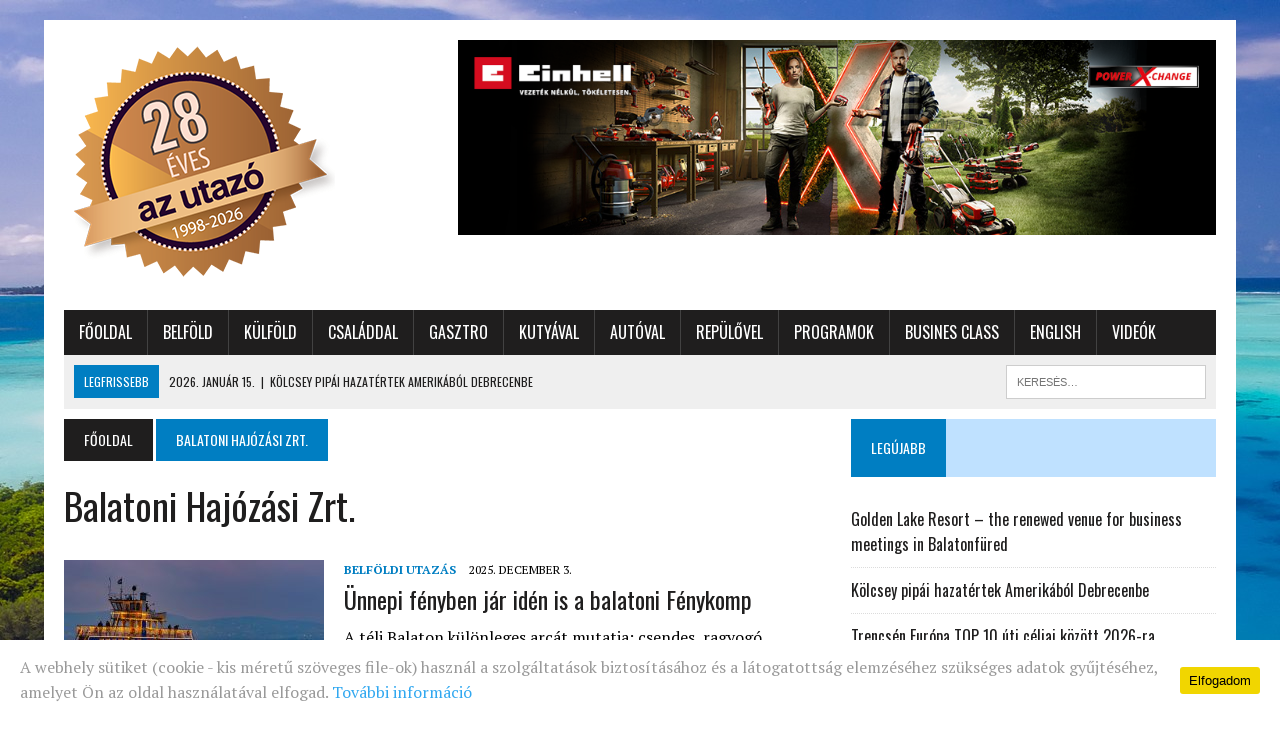

--- FILE ---
content_type: text/html; charset=UTF-8
request_url: https://azutazo.hu/tag/balatoni-hajozasi-zrt/
body_size: 13228
content:
<!DOCTYPE html>
<html class="no-js" lang="hu" prefix="og: http://ogp.me/ns# fb: http://ogp.me/ns/fb#" itemscope itemtype="http://schema.org/Article">
<head>
<meta charset="UTF-8">
<meta name="viewport" content="width=device-width, initial-scale=1.0">
<link rel="profile" href="http://gmpg.org/xfn/11" />
<link rel="pingback" href="https://azutazo.hu/xmlrpc.php" />
<title>Balatoni Hajózási Zrt. &#8211; Az Utazó Magazin</title>
<meta name='robots' content='max-image-preview:large' />
	<style>img:is([sizes="auto" i], [sizes^="auto," i]) { contain-intrinsic-size: 3000px 1500px }</style>
	<link rel='dns-prefetch' href='//fonts.googleapis.com' />
<link rel="alternate" type="application/rss+xml" title="Az Utazó Magazin &raquo; hírcsatorna" href="https://azutazo.hu/feed/" />
<link rel="alternate" type="application/rss+xml" title="Az Utazó Magazin &raquo; hozzászólás hírcsatorna" href="https://azutazo.hu/comments/feed/" />
<link rel="alternate" type="application/rss+xml" title="Az Utazó Magazin &raquo; Balatoni Hajózási Zrt. címke hírcsatorna" href="https://azutazo.hu/tag/balatoni-hajozasi-zrt/feed/" />
<script type="text/javascript">
/* <![CDATA[ */
window._wpemojiSettings = {"baseUrl":"https:\/\/s.w.org\/images\/core\/emoji\/15.0.3\/72x72\/","ext":".png","svgUrl":"https:\/\/s.w.org\/images\/core\/emoji\/15.0.3\/svg\/","svgExt":".svg","source":{"concatemoji":"https:\/\/azutazo.hu\/wp-includes\/js\/wp-emoji-release.min.js?ver=6.7.4"}};
/*! This file is auto-generated */
!function(i,n){var o,s,e;function c(e){try{var t={supportTests:e,timestamp:(new Date).valueOf()};sessionStorage.setItem(o,JSON.stringify(t))}catch(e){}}function p(e,t,n){e.clearRect(0,0,e.canvas.width,e.canvas.height),e.fillText(t,0,0);var t=new Uint32Array(e.getImageData(0,0,e.canvas.width,e.canvas.height).data),r=(e.clearRect(0,0,e.canvas.width,e.canvas.height),e.fillText(n,0,0),new Uint32Array(e.getImageData(0,0,e.canvas.width,e.canvas.height).data));return t.every(function(e,t){return e===r[t]})}function u(e,t,n){switch(t){case"flag":return n(e,"\ud83c\udff3\ufe0f\u200d\u26a7\ufe0f","\ud83c\udff3\ufe0f\u200b\u26a7\ufe0f")?!1:!n(e,"\ud83c\uddfa\ud83c\uddf3","\ud83c\uddfa\u200b\ud83c\uddf3")&&!n(e,"\ud83c\udff4\udb40\udc67\udb40\udc62\udb40\udc65\udb40\udc6e\udb40\udc67\udb40\udc7f","\ud83c\udff4\u200b\udb40\udc67\u200b\udb40\udc62\u200b\udb40\udc65\u200b\udb40\udc6e\u200b\udb40\udc67\u200b\udb40\udc7f");case"emoji":return!n(e,"\ud83d\udc26\u200d\u2b1b","\ud83d\udc26\u200b\u2b1b")}return!1}function f(e,t,n){var r="undefined"!=typeof WorkerGlobalScope&&self instanceof WorkerGlobalScope?new OffscreenCanvas(300,150):i.createElement("canvas"),a=r.getContext("2d",{willReadFrequently:!0}),o=(a.textBaseline="top",a.font="600 32px Arial",{});return e.forEach(function(e){o[e]=t(a,e,n)}),o}function t(e){var t=i.createElement("script");t.src=e,t.defer=!0,i.head.appendChild(t)}"undefined"!=typeof Promise&&(o="wpEmojiSettingsSupports",s=["flag","emoji"],n.supports={everything:!0,everythingExceptFlag:!0},e=new Promise(function(e){i.addEventListener("DOMContentLoaded",e,{once:!0})}),new Promise(function(t){var n=function(){try{var e=JSON.parse(sessionStorage.getItem(o));if("object"==typeof e&&"number"==typeof e.timestamp&&(new Date).valueOf()<e.timestamp+604800&&"object"==typeof e.supportTests)return e.supportTests}catch(e){}return null}();if(!n){if("undefined"!=typeof Worker&&"undefined"!=typeof OffscreenCanvas&&"undefined"!=typeof URL&&URL.createObjectURL&&"undefined"!=typeof Blob)try{var e="postMessage("+f.toString()+"("+[JSON.stringify(s),u.toString(),p.toString()].join(",")+"));",r=new Blob([e],{type:"text/javascript"}),a=new Worker(URL.createObjectURL(r),{name:"wpTestEmojiSupports"});return void(a.onmessage=function(e){c(n=e.data),a.terminate(),t(n)})}catch(e){}c(n=f(s,u,p))}t(n)}).then(function(e){for(var t in e)n.supports[t]=e[t],n.supports.everything=n.supports.everything&&n.supports[t],"flag"!==t&&(n.supports.everythingExceptFlag=n.supports.everythingExceptFlag&&n.supports[t]);n.supports.everythingExceptFlag=n.supports.everythingExceptFlag&&!n.supports.flag,n.DOMReady=!1,n.readyCallback=function(){n.DOMReady=!0}}).then(function(){return e}).then(function(){var e;n.supports.everything||(n.readyCallback(),(e=n.source||{}).concatemoji?t(e.concatemoji):e.wpemoji&&e.twemoji&&(t(e.twemoji),t(e.wpemoji)))}))}((window,document),window._wpemojiSettings);
/* ]]> */
</script>
<link rel='stylesheet' id='wp-block-library-group-css' href='https://azutazo.hu/wp-content/plugins/bwp-minify/min/?f=wp-includes/css/dist/block-library/style.min.css,wp-content/plugins/uk-cookie-consent/assets/css/style.css,wp-content/plugins/wonderplugin-slider/engine/wonderpluginsliderengine.css,wp-content/themes/mh_newsdesk/style.css,wp-content/themes/mh_newsdesk/includes/font-awesome.min.css&#038;ver=1760091020' type='text/css' media='all' />
<link rel='stylesheet' id='mh-google-fonts-css' href='https://fonts.googleapis.com/css?family=PT+Serif:300,400,400italic,600,700%7cOswald:300,400,400italic,600,700&#038;subset=latin,latin-ext' type='text/css' media='all' />
<script type="text/javascript" src="https://azutazo.hu/wp-includes/js/jquery/jquery.min.js?ver=3.7.1" id="jquery-core-js"></script>
<script type="text/javascript" src="https://azutazo.hu/wp-includes/js/jquery/jquery-migrate.min.js?ver=3.4.1" id="jquery-migrate-js"></script>
<script type='text/javascript' src='https://azutazo.hu/wp-content/plugins/bwp-minify/min/?f=wp-content/plugins/wonderplugin-slider/engine/wonderpluginsliderskins.js,wp-content/plugins/wonderplugin-slider/engine/wonderpluginslider.js,wp-content/themes/mh_newsdesk/js/scripts.js&#038;ver=1760091020'></script>
<link rel="https://api.w.org/" href="https://azutazo.hu/wp-json/" /><link rel="alternate" title="JSON" type="application/json" href="https://azutazo.hu/wp-json/wp/v2/tags/4983" /><link rel="EditURI" type="application/rsd+xml" title="RSD" href="https://azutazo.hu/xmlrpc.php?rsd" />
<meta name="generator" content="WordPress 6.7.4" />
<style id="ctcc-css" type="text/css" media="screen">
				#catapult-cookie-bar {
					box-sizing: border-box;
					max-height: 0;
					opacity: 0;
					z-index: 99999;
					overflow: hidden;
					color: #999;
					position: fixed;
					left: 0;
					bottom: 0;
					width: 100%;
					background-color: #ffffff;
				}
				#catapult-cookie-bar a {
					color: #31a8f0;
				}
				#catapult-cookie-bar .x_close span {
					background-color: #000000;
				}
				button#catapultCookie {
					background:#f1d600;
					color: #000000;
					border: 0; padding: 6px 9px; border-radius: 3px;
				}
				#catapult-cookie-bar h3 {
					color: #999;
				}
				.has-cookie-bar #catapult-cookie-bar {
					opacity: 1;
					max-height: 999px;
					min-height: 30px;
				}</style>	<style type="text/css">
    	    		.social-nav a:hover, .logo-title, .entry-content a, a:hover, .entry-meta .entry-meta-author, .entry-meta a, .comment-info, blockquote, .pagination a:hover .pagelink { color: #007ec2; }
			.main-nav li:hover, .slicknav_menu, .ticker-title, .breadcrumb a, .breadcrumb .bc-text, .button span, .widget-title span, input[type=submit], table th, .comment-section-title .comment-count, #cancel-comment-reply-link:hover, .pagination .current, .pagination .pagelink { background: #007ec2; }
			blockquote, input[type=text]:hover, input[type=email]:hover, input[type=tel]:hover, input[type=url]:hover, textarea:hover { border-color: #007ec2; }
    	    				.widget-title, .pagination a.page-numbers:hover, .dots:hover, .pagination a:hover .pagelink, .comment-section-title { background: #bfe1ff; }
			.commentlist .depth-1, .commentlist .bypostauthor .avatar { border-color: #bfe1ff; }
    	    	    	    	    		</style>
    <!--[if lt IE 9]>
<script src="https://azutazo.hu/wp-content/themes/mh_newsdesk/js/css3-mediaqueries.js"></script>
<![endif]-->
<style type="text/css" id="custom-background-css">
body.custom-background { background-color: #ffffff; background-image: url("https://azutazo.hu/wp-content/uploads/2019/03/maldives-beach.jpg"); background-position: center top; background-size: auto; background-repeat: no-repeat; background-attachment: fixed; }
</style>
	<link rel="icon" href="https://azutazo.hu/wp-content/uploads/2016/03/cropped-azutazo_favicon-32x32.png" sizes="32x32" />
<link rel="icon" href="https://azutazo.hu/wp-content/uploads/2016/03/cropped-azutazo_favicon-192x192.png" sizes="192x192" />
<link rel="apple-touch-icon" href="https://azutazo.hu/wp-content/uploads/2016/03/cropped-azutazo_favicon-180x180.png" />
<meta name="msapplication-TileImage" content="https://azutazo.hu/wp-content/uploads/2016/03/cropped-azutazo_favicon-270x270.png" />

<!-- START - Open Graph for Facebook, Google+ and Twitter Card Tags 2.2.4.2 -->
 <!-- Facebook Open Graph -->
  <meta property="og:locale" content="hu_HU"/>
  <meta property="og:site_name" content="Az Utazó Magazin"/>
  <meta property="og:title" content="Balatoni Hajózási Zrt."/>
  <meta property="og:url" content="https://azutazo.hu/tag/balatoni-hajozasi-zrt/"/>
  <meta property="og:type" content="article"/>
  <meta property="og:description" content="Magyarország vezető utazás magazinja"/>
 <!-- Google+ / Schema.org -->
  <meta itemprop="name" content="Balatoni Hajózási Zrt."/>
  <meta itemprop="headline" content="Balatoni Hajózási Zrt."/>
  <meta itemprop="description" content="Magyarország vezető utazás magazinja"/>
 <!-- Twitter Cards -->
  <meta name="twitter:title" content="Balatoni Hajózási Zrt."/>
  <meta name="twitter:url" content="https://azutazo.hu/tag/balatoni-hajozasi-zrt/"/>
  <meta name="twitter:description" content="Magyarország vezető utazás magazinja"/>
  <meta name="twitter:card" content="summary_large_image"/>
 <!-- SEO -->
 <!-- Misc. tags -->
 <!-- is_tag -->
<!-- END - Open Graph for Facebook, Google+ and Twitter Card Tags 2.2.4.2 -->
	

<script>
(function(i,s,o,g,r,a,m){i['GoogleAnalyticsObject']=r;i[r]=i[r]||function(){
	(i[r].q=i[r].q||[]).push(arguments)},i[r].l=1*new Date();a=s.createElement(o),
	m=s.getElementsByTagName(o)[0];a.async=1;a.src=g;m.parentNode.insertBefore(a,m)
})(window,document,'script','https://www.google-analytics.com/analytics.js','ga');
  ga('create', 'UA-8524017-10', 'auto');
  ga('send', 'pageview');
</script>	

	
<script type="text/javascript">
var g_today = new Date(); var g_dd = g_today.getDate(); var g_mm = g_today.getMonth()+1; var g_yyyy = g_today.getFullYear();
if(g_dd<10) { g_dd = '0'+g_dd; } if(g_mm<10) { g_mm = '0'+g_mm; } g_today = g_yyyy + g_mm + g_dd;
document.write('<scr'+'ipt src="https://adsinteractive-794b.kxcdn.com/azutazo.hu.js?v='+g_today+'" type="text/javascript"></scr'+'ipt>');
</script>


</head>
<body class="archive tag tag-balatoni-hajozasi-zrt tag-4983 custom-background mh-right-sb">
<div class="kapu-banner-wrapper">
  <a class="kapu-banner kapu-middle" href="#top"></a>
  <a class="kapu-banner kapu-left" href="#left"></a>
  <a class="kapu-banner kapu-right" href="#right"></a>
	

</div>
<div id="mh-wrapper">
<header class="mh-header">
	<div class="header-wrap clearfix">
				<div class="mh-col mh-1-3 header-logo">
			<a href="https://azutazo.hu/" title="Az Utazó Magazin" rel="home">
<div class="logo-wrap" role="banner">
<img src="https://azutazo.hu/wp-content/uploads/2026/01/cropped-cropped-28eves_1.png" height="250" width="271" alt="Az Utazó Magazin" />
</div>
</a>
		</div>
		<aside id="block-20" class="mh-col mh-2-3 widget_block widget_media_image"><div class="header-ad"><div class="wp-block-image">
<figure class="aligncenter size-full"><a href="https://www.einhell.hu/" target="_blank" rel=" noreferrer noopener"><img fetchpriority="high" decoding="async" width="970" height="250" src="https://azutazo.hu/wp-content/uploads/2025/04/banner_970_250-3.png" alt="" class="wp-image-44983" srcset="https://azutazo.hu/wp-content/uploads/2025/04/banner_970_250-3.png 970w, https://azutazo.hu/wp-content/uploads/2025/04/banner_970_250-3-300x77.png 300w, https://azutazo.hu/wp-content/uploads/2025/04/banner_970_250-3-800x206.png 800w" sizes="(max-width: 970px) 100vw, 970px" /></a></figure></div></div></aside>	</div>
	<div class="header-menu clearfix">
		<nav class="main-nav clearfix">
			<div class="menu-fomenu-container"><ul id="menu-fomenu" class="menu"><li id="menu-item-11" class="menu-item menu-item-type-post_type menu-item-object-page menu-item-home menu-item-11"><a href="https://azutazo.hu/">Főoldal</a></li>
<li id="menu-item-2576" class="menu-item menu-item-type-taxonomy menu-item-object-category menu-item-2576"><a href="https://azutazo.hu/category/itthon/">Belföld</a></li>
<li id="menu-item-2577" class="menu-item menu-item-type-taxonomy menu-item-object-category menu-item-2577"><a href="https://azutazo.hu/category/nagyvilag/">Külföld</a></li>
<li id="menu-item-2578" class="menu-item menu-item-type-taxonomy menu-item-object-category menu-item-2578"><a href="https://azutazo.hu/category/csaladdal/">Családdal</a></li>
<li id="menu-item-2579" class="menu-item menu-item-type-taxonomy menu-item-object-category menu-item-2579"><a href="https://azutazo.hu/category/gasztro/">Gasztro</a></li>
<li id="menu-item-2711" class="menu-item menu-item-type-custom menu-item-object-custom menu-item-2711"><a href="/category/kutyaval/">Kutyával</a></li>
<li id="menu-item-6282" class="menu-item menu-item-type-taxonomy menu-item-object-category menu-item-6282"><a href="https://azutazo.hu/category/uton/">Autóval</a></li>
<li id="menu-item-6281" class="menu-item menu-item-type-taxonomy menu-item-object-category menu-item-6281"><a href="https://azutazo.hu/category/levegoben/">Repülővel</a></li>
<li id="menu-item-2712" class="menu-item menu-item-type-custom menu-item-object-custom menu-item-2712"><a href="/category/programajanlo">Programok</a></li>
<li id="menu-item-39527" class="menu-item menu-item-type-taxonomy menu-item-object-category menu-item-39527"><a href="https://azutazo.hu/category/busines-class/">Busines Class</a></li>
<li id="menu-item-39528" class="menu-item menu-item-type-taxonomy menu-item-object-category menu-item-39528"><a href="https://azutazo.hu/category/english/">English</a></li>
<li id="menu-item-2581" class="menu-item menu-item-type-taxonomy menu-item-object-category menu-item-2581"><a href="https://azutazo.hu/category/videok/">Videók</a></li>
</ul></div>		</nav>
		<div class="header-sub clearfix">
							<div id="ticker" class="news-ticker mh-col mh-2-3 clearfix">
			<span class="ticker-title">
			Legfrissebb		</span>
		<ul class="ticker-content">			<li class="ticker-item">
				<a class="ticker-item-link" href="https://azutazo.hu/golden-lake-resort-the-renewed-venue-for-business-meetings-in-balatonfured/" title="Golden Lake Resort &#8211; the renewed venue for business meetings in Balatonfüred">
					<span class="ticker-item-date">2026. január 15.</span>
					<span class="ticker-item-separator">|</span>
					<span class="ticker-item-title">Golden Lake Resort &#8211; the renewed venue for business meetings in Balatonfüred</span>
				</a>
			</li>			<li class="ticker-item">
				<a class="ticker-item-link" href="https://azutazo.hu/kolcsey-pipai-hazatertek-amerikabol-debrecenbe/" title="Kölcsey pipái hazatértek Amerikából Debrecenbe">
					<span class="ticker-item-date">2026. január 15.</span>
					<span class="ticker-item-separator">|</span>
					<span class="ticker-item-title">Kölcsey pipái hazatértek Amerikából Debrecenbe</span>
				</a>
			</li>			<li class="ticker-item">
				<a class="ticker-item-link" href="https://azutazo.hu/trencsen-europa-top-10-uti-celai-kozott-2026-ra/" title="Trencsén Európa TOP 10 úti céljai között 2026-ra">
					<span class="ticker-item-date">2026. január 15.</span>
					<span class="ticker-item-separator">|</span>
					<span class="ticker-item-title">Trencsén Európa TOP 10 úti céljai között 2026-ra</span>
				</a>
			</li>			<li class="ticker-item">
				<a class="ticker-item-link" href="https://azutazo.hu/golden-lake-resort-az-uzleti-talalkozasok-megujult-szintere-balatonfureden/" title="Golden Lake Resort &#8211; az üzleti találkozások megújult színtere Balatonfüreden">
					<span class="ticker-item-date">2026. január 15.</span>
					<span class="ticker-item-separator">|</span>
					<span class="ticker-item-title">Golden Lake Resort &#8211; az üzleti találkozások megújult színtere Balatonfüreden</span>
				</a>
			</li>			<li class="ticker-item">
				<a class="ticker-item-link" href="https://azutazo.hu/jegpalyak-ejszakaja-kolbasztoltes-vasarely-kiallitassal-hetvegi-programajanlo/" title="Jégpályák Éjszakája, kolbásztöltés Vasarely kiállítással &#8211; hétvégi programajánló.">
					<span class="ticker-item-date">2026. január 14.</span>
					<span class="ticker-item-separator">|</span>
					<span class="ticker-item-title">Jégpályák Éjszakája, kolbásztöltés Vasarely kiállítással &#8211; hétvégi programajánló.</span>
				</a>
			</li>	</ul>
</div>						<aside class="mh-col mh-1-3 header-search">
				<form role="search" method="get" class="search-form" action="https://azutazo.hu/">
				<label>
					<span class="screen-reader-text">Keresés:</span>
					<input type="search" class="search-field" placeholder="Keresés&hellip;" value="" name="s" />
				</label>
				<input type="submit" class="search-submit" value="Keresés" />
			</form>			</aside>
		</div>
	</div>
<!-- Facebook Pixel Code -->
<script>
!function(f,b,e,v,n,t,s){if(f.fbq)return;n=f.fbq=function(){n.callMethod?
n.callMethod.apply(n,arguments):n.queue.push(arguments)};if(!f._fbq)f._fbq=n;
n.push=n;n.loaded=!0;n.version='2.0';n.queue=[];t=b.createElement(e);t.async=!0;
t.src=v;s=b.getElementsByTagName(e)[0];s.parentNode.insertBefore(t,s)}(window,
document,'script','https://connect.facebook.net/en_US/fbevents.js');
fbq('init', '1500081026701254'); // Insert your pixel ID here.
fbq('track', 'PageView');
</script>
<noscript><img height="1" width="1" style="display:none"
src="https://www.facebook.com/tr?id=1500081026701254&ev=PageView&noscript=1"
/></noscript>
<!-- DO NOT MODIFY -->
<!-- End Facebook Pixel Code -->
	
	
</header>

<!--
<div class="banner-center">	
<div id="Azutazo_nyito_leaderboard_top_2"><script type="text/javascript">activateBanner('Azutazo_nyito_leaderboard_top_2');</script></div>
</div>
-->
	
	
<div class="banner-center">
	<div id="azutazo.hu_leaderboard_superleaderboard_billboard"></div>
</div>

<div class="banner-center-mobile">
	<div id="azutazo.hu_mobil"></div>
</div><div class="mh-section mh-group">
	<div id="main-content" class="mh-loop"><nav class="breadcrumb"><span itemscope itemtype="http://data-vocabulary.org/Breadcrumb"><a href="https://azutazo.hu" itemprop="url" class="bc-home"><span itemprop="title">Főoldal</span></a></span> <span class="bc-text">Balatoni Hajózási Zrt.</span></nav>
<h1 class="page-title">Balatoni Hajózási Zrt.</h1>
<article class="content-list clearfix post-48649 post type-post status-publish format-standard has-post-thumbnail hentry category-itthon tag-bahart tag-balatonfured tag-balatoni-hajozasi-zrt tag-fyenykomp tag-gyerekhajo tag-siofok tag-szantod-rev tag-tihany-rev">
	<div class="content-thumb content-list-thumb">
		<a href="https://azutazo.hu/unnepi-fenyben-jar-iden-is-a-balatoni-fenykomp/" title="Ünnepi fényben jár idén is a balatoni Fénykomp"><img width="260" height="146" src="https://azutazo.hu/wp-content/uploads/2025/12/Promocios_slider_fenykomp-260x146.jpg" class="attachment-content-list size-content-list wp-post-image" alt="" decoding="async" srcset="https://azutazo.hu/wp-content/uploads/2025/12/Promocios_slider_fenykomp-260x146.jpg 260w, https://azutazo.hu/wp-content/uploads/2025/12/Promocios_slider_fenykomp-150x85.jpg 150w, https://azutazo.hu/wp-content/uploads/2025/12/Promocios_slider_fenykomp-777x437.jpg 777w, https://azutazo.hu/wp-content/uploads/2025/12/Promocios_slider_fenykomp-180x101.jpg 180w, https://azutazo.hu/wp-content/uploads/2025/12/Promocios_slider_fenykomp-373x210.jpg 373w, https://azutazo.hu/wp-content/uploads/2025/12/Promocios_slider_fenykomp-120x67.jpg 120w" sizes="(max-width: 260px) 100vw, 260px" />		</a>
	</div>
	<header class="content-list-header">
		<p class="entry-meta">
<span class="entry-meta-cats"><a href="https://azutazo.hu/category/itthon/" rel="category tag">Belföldi utazás</a></span>
<span class="entry-meta-date updated">2025. december 3.</span>
</p>
		<h3 class="entry-title content-list-title">
			<a href="https://azutazo.hu/unnepi-fenyben-jar-iden-is-a-balatoni-fenykomp/" title="Ünnepi fényben jár idén is a balatoni Fénykomp" rel="bookmark">
				Ünnepi fényben jár idén is a balatoni Fénykomp			</a>
		</h3>
	</header>
	<div class="content-list-excerpt">
		<p>A téli Balaton különleges arcát mutatja: csendes, ragyogó, egyszerre nyugodt és varázslatos. Ezt az élményt pedig semmi sem adja vissza jobban, mint a vízről szemlélni&#8230;</p>
	</div>
</article>
<hr class="mh-separator content-list-separator"><article class="content-list clearfix post-41487 post type-post status-publish format-standard has-post-thumbnail hentry category-itthon category-hirek tag-bahart tag-balaton-hajozas tag-balaton-komp tag-balatoni-hajozasi-zrt tag-fonyod-badacsony">
	<div class="content-thumb content-list-thumb">
		<a href="https://azutazo.hu/kedvezmenyekkel-indult-a-foszezon-a-balatoni-hajozasban/" title="Kedvezményekkel indult a főszezon a balatoni hajózásban"><img width="260" height="146" src="https://azutazo.hu/wp-content/uploads/2024/07/bahart-1-260x146.png" class="attachment-content-list size-content-list wp-post-image" alt="" decoding="async" loading="lazy" srcset="https://azutazo.hu/wp-content/uploads/2024/07/bahart-1-260x146.png 260w, https://azutazo.hu/wp-content/uploads/2024/07/bahart-1-150x85.png 150w, https://azutazo.hu/wp-content/uploads/2024/07/bahart-1-300x167.png 300w, https://azutazo.hu/wp-content/uploads/2024/07/bahart-1-800x446.png 800w, https://azutazo.hu/wp-content/uploads/2024/07/bahart-1-777x437.png 777w, https://azutazo.hu/wp-content/uploads/2024/07/bahart-1-180x101.png 180w, https://azutazo.hu/wp-content/uploads/2024/07/bahart-1-373x210.png 373w, https://azutazo.hu/wp-content/uploads/2024/07/bahart-1-120x67.png 120w, https://azutazo.hu/wp-content/uploads/2024/07/bahart-1.png 843w" sizes="auto, (max-width: 260px) 100vw, 260px" />		</a>
	</div>
	<header class="content-list-header">
		<p class="entry-meta">
<span class="entry-meta-cats"><a href="https://azutazo.hu/category/itthon/" rel="category tag">Belföldi utazás</a>, <a href="https://azutazo.hu/category/hirek/" rel="category tag">Utazás magazin hírek</a></span>
<span class="entry-meta-date updated">2024. július 11.</span>
</p>
		<h3 class="entry-title content-list-title">
			<a href="https://azutazo.hu/kedvezmenyekkel-indult-a-foszezon-a-balatoni-hajozasban/" title="Kedvezményekkel indult a főszezon a balatoni hajózásban" rel="bookmark">
				Kedvezményekkel indult a főszezon a balatoni hajózásban			</a>
		</h3>
	</header>
	<div class="content-list-excerpt">
		<p>Július első hétvégéjével elkezdődött a hajózási főszezon a Balatonon, emiatt több útvonalon is sűríti járatait a Balatoni Hajózási Zrt. (BAHART). A nyár folyamán minden kikötőből&#8230;</p>
	</div>
</article>
<hr class="mh-separator content-list-separator"><article class="content-list clearfix post-40911 post type-post status-publish format-standard has-post-thumbnail hentry category-itthon category-hirek category-programajanlo tag-balaton tag-balatoni-hajozasi-zrt">
	<div class="content-thumb content-list-thumb">
		<a href="https://azutazo.hu/balatoni-hajozas-surubb-menetrenddel-indul-az-eloszezon/" title="Balatoni hajózás: sűrűbb menetrenddel indul az előszezon"><img width="260" height="146" src="https://azutazo.hu/wp-content/uploads/2024/05/Komp-260x146.png" class="attachment-content-list size-content-list wp-post-image" alt="" decoding="async" loading="lazy" srcset="https://azutazo.hu/wp-content/uploads/2024/05/Komp-260x146.png 260w, https://azutazo.hu/wp-content/uploads/2024/05/Komp-150x85.png 150w, https://azutazo.hu/wp-content/uploads/2024/05/Komp-777x437.png 777w, https://azutazo.hu/wp-content/uploads/2024/05/Komp-180x101.png 180w, https://azutazo.hu/wp-content/uploads/2024/05/Komp-373x210.png 373w, https://azutazo.hu/wp-content/uploads/2024/05/Komp-120x67.png 120w" sizes="auto, (max-width: 260px) 100vw, 260px" />		</a>
	</div>
	<header class="content-list-header">
		<p class="entry-meta">
<span class="entry-meta-cats"><a href="https://azutazo.hu/category/itthon/" rel="category tag">Belföldi utazás</a>, <a href="https://azutazo.hu/category/hirek/" rel="category tag">Utazás magazin hírek</a>, <a href="https://azutazo.hu/category/programajanlo/" rel="category tag">Utazás magazin programajánló</a></span>
<span class="entry-meta-date updated">2024. június 1.</span>
</p>
		<h3 class="entry-title content-list-title">
			<a href="https://azutazo.hu/balatoni-hajozas-surubb-menetrenddel-indul-az-eloszezon/" title="Balatoni hajózás: sűrűbb menetrenddel indul az előszezon" rel="bookmark">
				Balatoni hajózás: sűrűbb menetrenddel indul az előszezon			</a>
		</h3>
	</header>
	<div class="content-list-excerpt">
		<p>A kiemelkedő tavaszi forgalmat követően, június 1-jén kezdetét veszi a balatoni hajózási előszezon, így hétvégenként már minden kikötőből elindulnak a hajójáratok, a kiemelt kikötők pedig&#8230;</p>
	</div>
</article>
<hr class="mh-separator content-list-separator"><article class="content-list clearfix post-40832 post type-post status-publish format-standard has-post-thumbnail hentry category-itthon category-hirek tag-balatoni-hajozasi-zrt tag-hajoflotta">
	<div class="content-thumb content-list-thumb">
		<a href="https://azutazo.hu/visszatert-a-111-eves-jokai-hajo-a-balatoni-hajozasi-zrt-flottajaba/" title="Visszatért a 111 éves Jókai hajó a Balatoni Hajózási Zrt. flottájába"><img width="260" height="146" src="https://azutazo.hu/wp-content/uploads/2024/05/Jokai-260x146.png" class="attachment-content-list size-content-list wp-post-image" alt="" decoding="async" loading="lazy" srcset="https://azutazo.hu/wp-content/uploads/2024/05/Jokai-260x146.png 260w, https://azutazo.hu/wp-content/uploads/2024/05/Jokai-150x85.png 150w, https://azutazo.hu/wp-content/uploads/2024/05/Jokai-777x437.png 777w, https://azutazo.hu/wp-content/uploads/2024/05/Jokai-180x101.png 180w, https://azutazo.hu/wp-content/uploads/2024/05/Jokai-373x210.png 373w, https://azutazo.hu/wp-content/uploads/2024/05/Jokai-120x67.png 120w" sizes="auto, (max-width: 260px) 100vw, 260px" />		</a>
	</div>
	<header class="content-list-header">
		<p class="entry-meta">
<span class="entry-meta-cats"><a href="https://azutazo.hu/category/itthon/" rel="category tag">Belföldi utazás</a>, <a href="https://azutazo.hu/category/hirek/" rel="category tag">Utazás magazin hírek</a></span>
<span class="entry-meta-date updated">2024. május 27.</span>
</p>
		<h3 class="entry-title content-list-title">
			<a href="https://azutazo.hu/visszatert-a-111-eves-jokai-hajo-a-balatoni-hajozasi-zrt-flottajaba/" title="Visszatért a 111 éves Jókai hajó a Balatoni Hajózási Zrt. flottájába" rel="bookmark">
				Visszatért a 111 éves Jókai hajó a Balatoni Hajózási Zrt. flottájába			</a>
		</h3>
	</header>
	<div class="content-list-excerpt">
		<p>Visszanyerte eredeti színvilágát és külsőre is az egységes nosztalgiahajó-flotta tagja lett a Jókai. A 2023. végén újra a Balatoni Hajózási Zrt. tulajdonába került hajóval a&#8230;</p>
	</div>
</article>
<hr class="mh-separator content-list-separator"><article class="content-list clearfix post-40030 post type-post status-publish format-standard has-post-thumbnail hentry category-itthon category-hirek tag-balaton tag-balatoni-hajozasi-zrt tag-uj-hajo">
	<div class="content-thumb content-list-thumb">
		<a href="https://azutazo.hu/negy-uj-hajo-felavatasaval-indult-a-178-balatoni-hajozasi-szezon/" title="Négy új hajó felavatásával indult a 178. balatoni hajózási szezon"><img width="260" height="146" src="https://azutazo.hu/wp-content/uploads/2024/03/balaton1-260x146.jpg" class="attachment-content-list size-content-list wp-post-image" alt="" decoding="async" loading="lazy" srcset="https://azutazo.hu/wp-content/uploads/2024/03/balaton1-260x146.jpg 260w, https://azutazo.hu/wp-content/uploads/2024/03/balaton1-150x85.jpg 150w, https://azutazo.hu/wp-content/uploads/2024/03/balaton1-777x437.jpg 777w, https://azutazo.hu/wp-content/uploads/2024/03/balaton1-180x101.jpg 180w, https://azutazo.hu/wp-content/uploads/2024/03/balaton1-373x210.jpg 373w, https://azutazo.hu/wp-content/uploads/2024/03/balaton1-120x67.jpg 120w" sizes="auto, (max-width: 260px) 100vw, 260px" />		</a>
	</div>
	<header class="content-list-header">
		<p class="entry-meta">
<span class="entry-meta-cats"><a href="https://azutazo.hu/category/itthon/" rel="category tag">Belföldi utazás</a>, <a href="https://azutazo.hu/category/hirek/" rel="category tag">Utazás magazin hírek</a></span>
<span class="entry-meta-date updated">2024. március 29.</span>
</p>
		<h3 class="entry-title content-list-title">
			<a href="https://azutazo.hu/negy-uj-hajo-felavatasaval-indult-a-178-balatoni-hajozasi-szezon/" title="Négy új hajó felavatásával indult a 178. balatoni hajózási szezon" rel="bookmark">
				Négy új hajó felavatásával indult a 178. balatoni hajózási szezon			</a>
		</h3>
	</header>
	<div class="content-list-excerpt">
		<p>A Balatoni Hajózási Zrt. (Bahart) 5,7 milliárd forintból vásárolt négy új hajót. Veigl Gábor, a Bahart vezérigazgatója úgy fogalmazott: az új hajók környezetvédelmi szempontból a&#8230;</p>
	</div>
</article>
<hr class="mh-separator content-list-separator"><article class="content-list clearfix post-37924 post type-post status-publish format-standard has-post-thumbnail hentry category-itthon category-hirek tag-balaton tag-balatoni-hajozasi-zrt">
	<div class="content-thumb content-list-thumb">
		<a href="https://azutazo.hu/kifutottak-elso-utjukra-a-bahart-uj-hajoi/" title="Kifutottak első útjukra a Bahart új hajói"><img width="260" height="146" src="https://azutazo.hu/wp-content/uploads/2023/09/balatoni1-260x146.jpg" class="attachment-content-list size-content-list wp-post-image" alt="" decoding="async" loading="lazy" srcset="https://azutazo.hu/wp-content/uploads/2023/09/balatoni1-260x146.jpg 260w, https://azutazo.hu/wp-content/uploads/2023/09/balatoni1-150x85.jpg 150w, https://azutazo.hu/wp-content/uploads/2023/09/balatoni1-777x437.jpg 777w, https://azutazo.hu/wp-content/uploads/2023/09/balatoni1-180x101.jpg 180w, https://azutazo.hu/wp-content/uploads/2023/09/balatoni1-373x210.jpg 373w, https://azutazo.hu/wp-content/uploads/2023/09/balatoni1-120x67.jpg 120w" sizes="auto, (max-width: 260px) 100vw, 260px" />		</a>
	</div>
	<header class="content-list-header">
		<p class="entry-meta">
<span class="entry-meta-cats"><a href="https://azutazo.hu/category/itthon/" rel="category tag">Belföldi utazás</a>, <a href="https://azutazo.hu/category/hirek/" rel="category tag">Utazás magazin hírek</a></span>
<span class="entry-meta-date updated">2023. szeptember 24.</span>
</p>
		<h3 class="entry-title content-list-title">
			<a href="https://azutazo.hu/kifutottak-elso-utjukra-a-bahart-uj-hajoi/" title="Kifutottak első útjukra a Bahart új hajói" rel="bookmark">
				Kifutottak első útjukra a Bahart új hajói			</a>
		</h3>
	</header>
	<div class="content-list-excerpt">
		<p>Újabb fontos mérföldkőhöz érkeztek a balatoni fejlesztések azzal, hogy kifutottak első útjukra a Balatoni Hajózási Zrt. (Bahart) új hajói, amelyek új minőséget hoznak a balatoni&#8230;</p>
	</div>
</article>
<hr class="mh-separator content-list-separator"><article class="content-list clearfix post-37626 post type-post status-publish format-standard has-post-thumbnail hentry category-itthon category-hirek category-programajanlo tag-balatoni-hajozasi-ideny tag-balatoni-hajozasi-zrt">
	<div class="content-thumb content-list-thumb">
		<a href="https://azutazo.hu/megkezdodott-az-utoideny-a-balatoni-hajozasban/" title="Megkezdődött az utóidény a balatoni hajózásban"><img width="260" height="146" src="https://azutazo.hu/wp-content/uploads/2022/04/Download.aspx_-2-260x146.jpg" class="attachment-content-list size-content-list wp-post-image" alt="" decoding="async" loading="lazy" srcset="https://azutazo.hu/wp-content/uploads/2022/04/Download.aspx_-2-260x146.jpg 260w, https://azutazo.hu/wp-content/uploads/2022/04/Download.aspx_-2-150x85.jpg 150w, https://azutazo.hu/wp-content/uploads/2022/04/Download.aspx_-2-777x437.jpg 777w, https://azutazo.hu/wp-content/uploads/2022/04/Download.aspx_-2-180x101.jpg 180w, https://azutazo.hu/wp-content/uploads/2022/04/Download.aspx_-2-373x210.jpg 373w, https://azutazo.hu/wp-content/uploads/2022/04/Download.aspx_-2-120x67.jpg 120w" sizes="auto, (max-width: 260px) 100vw, 260px" />		</a>
	</div>
	<header class="content-list-header">
		<p class="entry-meta">
<span class="entry-meta-cats"><a href="https://azutazo.hu/category/itthon/" rel="category tag">Belföldi utazás</a>, <a href="https://azutazo.hu/category/hirek/" rel="category tag">Utazás magazin hírek</a>, <a href="https://azutazo.hu/category/programajanlo/" rel="category tag">Utazás magazin programajánló</a></span>
<span class="entry-meta-date updated">2023. szeptember 6.</span>
</p>
		<h3 class="entry-title content-list-title">
			<a href="https://azutazo.hu/megkezdodott-az-utoideny-a-balatoni-hajozasban/" title="Megkezdődött az utóidény a balatoni hajózásban" rel="bookmark">
				Megkezdődött az utóidény a balatoni hajózásban			</a>
		</h3>
	</header>
	<div class="content-list-excerpt">
		<p>A Balatonon augusztus 28-tól utóidényi menetrend szerint közlekednek már a Balatoni Hajózási Zrt. (Bahart) hajójáratai, és rövidebb ideig jár a komp Szántód és Tihany között&#8230;.</p>
	</div>
</article>
<hr class="mh-separator content-list-separator"><article class="content-list clearfix post-36895 post type-post status-publish format-standard has-post-thumbnail hentry category-itthon category-hirek tag-balaton tag-balatoni-hajozasi-zrt">
	<div class="content-thumb content-list-thumb">
		<a href="https://azutazo.hu/sikerult-feljuttatni-az-uj-kompokat-a-balatonra/" title="Sikerült feljuttatni az új kompokat a Balatonra"><img width="260" height="146" src="https://azutazo.hu/wp-content/uploads/2023/07/balaton_hajó1-260x146.jpg" class="attachment-content-list size-content-list wp-post-image" alt="" decoding="async" loading="lazy" srcset="https://azutazo.hu/wp-content/uploads/2023/07/balaton_hajó1-260x146.jpg 260w, https://azutazo.hu/wp-content/uploads/2023/07/balaton_hajó1-150x85.jpg 150w, https://azutazo.hu/wp-content/uploads/2023/07/balaton_hajó1-777x437.jpg 777w, https://azutazo.hu/wp-content/uploads/2023/07/balaton_hajó1-180x101.jpg 180w, https://azutazo.hu/wp-content/uploads/2023/07/balaton_hajó1-373x210.jpg 373w, https://azutazo.hu/wp-content/uploads/2023/07/balaton_hajó1-120x67.jpg 120w" sizes="auto, (max-width: 260px) 100vw, 260px" />		</a>
	</div>
	<header class="content-list-header">
		<p class="entry-meta">
<span class="entry-meta-cats"><a href="https://azutazo.hu/category/itthon/" rel="category tag">Belföldi utazás</a>, <a href="https://azutazo.hu/category/hirek/" rel="category tag">Utazás magazin hírek</a></span>
<span class="entry-meta-date updated">2023. július 5.</span>
</p>
		<h3 class="entry-title content-list-title">
			<a href="https://azutazo.hu/sikerult-feljuttatni-az-uj-kompokat-a-balatonra/" title="Sikerült feljuttatni az új kompokat a Balatonra" rel="bookmark">
				Sikerült feljuttatni az új kompokat a Balatonra			</a>
		</h3>
	</header>
	<div class="content-list-excerpt">
		<p>Befejeződött a Balaton június közepén kezdett vízeresztése, a tó lehető legkisebb vízszintcsökkenése mellett sikerült a Sió-csatornán feljuttatni az új kompokat a tóra – közölte az&#8230;</p>
	</div>
</article>
<hr class="mh-separator content-list-separator"><article class="content-list clearfix post-36847 post type-post status-publish format-standard has-post-thumbnail hentry category-itthon category-hirek tag-balaton tag-balatoni-hajozasi-ideny tag-balatoni-hajozasi-zrt">
	<div class="content-thumb content-list-thumb">
		<a href="https://azutazo.hu/megerkezett-siofokra-az-uj-balatoni-hajokat-szallito-flotta/" title="Megérkezett Siófokra az új balatoni hajókat szállító flotta"><img width="260" height="146" src="https://azutazo.hu/wp-content/uploads/2023/06/balaton1-260x146.jpg" class="attachment-content-list size-content-list wp-post-image" alt="" decoding="async" loading="lazy" srcset="https://azutazo.hu/wp-content/uploads/2023/06/balaton1-260x146.jpg 260w, https://azutazo.hu/wp-content/uploads/2023/06/balaton1-150x85.jpg 150w, https://azutazo.hu/wp-content/uploads/2023/06/balaton1-777x437.jpg 777w, https://azutazo.hu/wp-content/uploads/2023/06/balaton1-180x101.jpg 180w, https://azutazo.hu/wp-content/uploads/2023/06/balaton1-373x210.jpg 373w, https://azutazo.hu/wp-content/uploads/2023/06/balaton1-120x67.jpg 120w" sizes="auto, (max-width: 260px) 100vw, 260px" />		</a>
	</div>
	<header class="content-list-header">
		<p class="entry-meta">
<span class="entry-meta-cats"><a href="https://azutazo.hu/category/itthon/" rel="category tag">Belföldi utazás</a>, <a href="https://azutazo.hu/category/hirek/" rel="category tag">Utazás magazin hírek</a></span>
<span class="entry-meta-date updated">2023. június 30.</span>
</p>
		<h3 class="entry-title content-list-title">
			<a href="https://azutazo.hu/megerkezett-siofokra-az-uj-balatoni-hajokat-szallito-flotta/" title="Megérkezett Siófokra az új balatoni hajókat szállító flotta" rel="bookmark">
				Megérkezett Siófokra az új balatoni hajókat szállító flotta			</a>
		</h3>
	</header>
	<div class="content-list-excerpt">
		<p>Megérkezett Siófokra az egy hete Komáromból induló, az új balatoni hajókat szállító flotta, amely két új kompot és két új katamaránt hozott &#8211; közölte a&#8230;</p>
	</div>
</article>
<hr class="mh-separator content-list-separator"><article class="content-list clearfix post-36759 post type-post status-publish format-standard has-post-thumbnail hentry category-itthon category-hirek tag-balatoni-hajozasi-ideny tag-balatoni-hajozasi-zrt">
	<div class="content-thumb content-list-thumb">
		<a href="https://azutazo.hu/nyari-menetrend-szerint-ejszakaig-jar-a-balatoni-komp/" title="Nyári menetrend szerint, éjszakáig jár a balatoni komp"><img width="260" height="146" src="https://azutazo.hu/wp-content/uploads/2019/08/komp-260x146.jpg" class="attachment-content-list size-content-list wp-post-image" alt="" decoding="async" loading="lazy" srcset="https://azutazo.hu/wp-content/uploads/2019/08/komp-260x146.jpg 260w, https://azutazo.hu/wp-content/uploads/2019/08/komp-150x85.jpg 150w, https://azutazo.hu/wp-content/uploads/2019/08/komp-777x437.jpg 777w, https://azutazo.hu/wp-content/uploads/2019/08/komp-180x101.jpg 180w, https://azutazo.hu/wp-content/uploads/2019/08/komp-373x210.jpg 373w, https://azutazo.hu/wp-content/uploads/2019/08/komp-120x67.jpg 120w" sizes="auto, (max-width: 260px) 100vw, 260px" />		</a>
	</div>
	<header class="content-list-header">
		<p class="entry-meta">
<span class="entry-meta-cats"><a href="https://azutazo.hu/category/itthon/" rel="category tag">Belföldi utazás</a>, <a href="https://azutazo.hu/category/hirek/" rel="category tag">Utazás magazin hírek</a></span>
<span class="entry-meta-date updated">2023. június 25.</span>
</p>
		<h3 class="entry-title content-list-title">
			<a href="https://azutazo.hu/nyari-menetrend-szerint-ejszakaig-jar-a-balatoni-komp/" title="Nyári menetrend szerint, éjszakáig jár a balatoni komp" rel="bookmark">
				Nyári menetrend szerint, éjszakáig jár a balatoni komp			</a>
		</h3>
	</header>
	<div class="content-list-excerpt">
		<p>Június 23-tól augusztus 27-ig a nyári menetrend szerint, éjszakáig jár a balatoni komp a Balatoni Hajózási Zrt. (Bahart) tájékoztatása szerint. A járatok Szántód felől 6.40&#8230;</p>
	</div>
</article>
<hr class="mh-separator content-list-separator"><div class="pagination clearfix"><span aria-current="page" class="page-numbers current">1</span>
<a class="page-numbers" href="https://azutazo.hu/tag/balatoni-hajozasi-zrt/page/2/">2</a>
<a class="page-numbers" href="https://azutazo.hu/tag/balatoni-hajozasi-zrt/page/3/">3</a>
<a class="page-numbers" href="https://azutazo.hu/tag/balatoni-hajozasi-zrt/page/4/">4</a>
<a class="next page-numbers" href="https://azutazo.hu/tag/balatoni-hajozasi-zrt/page/2/">&raquo;</a></div>	</div>
	<aside class="mh-sidebar">
	<div id="mh_newsdesk_recent_posts-2" class="sb-widget mh_newsdesk_recent_posts widget-alias"><h4 class="widget-title"><span>Legújabb</span></h4>			<ul class="mh-rp-widget widget-list">					<li class="rp-widget-item">
						<a href="https://azutazo.hu/golden-lake-resort-the-renewed-venue-for-business-meetings-in-balatonfured/" title="Golden Lake Resort &#8211; the renewed venue for business meetings in Balatonfüred" rel="bookmark">
							Golden Lake Resort &#8211; the renewed venue for business meetings in Balatonfüred						</a>
					</li>					<li class="rp-widget-item">
						<a href="https://azutazo.hu/kolcsey-pipai-hazatertek-amerikabol-debrecenbe/" title="Kölcsey pipái hazatértek Amerikából Debrecenbe" rel="bookmark">
							Kölcsey pipái hazatértek Amerikából Debrecenbe						</a>
					</li>					<li class="rp-widget-item">
						<a href="https://azutazo.hu/trencsen-europa-top-10-uti-celai-kozott-2026-ra/" title="Trencsén Európa TOP 10 úti céljai között 2026-ra" rel="bookmark">
							Trencsén Európa TOP 10 úti céljai között 2026-ra						</a>
					</li>					<li class="rp-widget-item">
						<a href="https://azutazo.hu/golden-lake-resort-az-uzleti-talalkozasok-megujult-szintere-balatonfureden/" title="Golden Lake Resort &#8211; az üzleti találkozások megújult színtere Balatonfüreden" rel="bookmark">
							Golden Lake Resort &#8211; az üzleti találkozások megújult színtere Balatonfüreden						</a>
					</li>			</ul></div><div id="text-46" class="sb-widget clearfix widget_text"><h4 class="widget-title"><span>Kövess minket a Facebookon is!</span></h4>			<div class="textwidget"><p><iframe loading="lazy" style="border: none; overflow: hidden;" src="https://www.facebook.com/plugins/page.php?href=https%3A%2F%2Fwww.facebook.com%2FAzUtazoMagazin%2F&amp;tabs&amp;width=340&amp;height=154&amp;small_header=true&amp;adapt_container_width=false&amp;hide_cover=true&amp;show_facepile=true&amp;appId" width="100%" frameborder="0" scrolling="no"></iframe></p>
</div>
		</div><div id="text-48" class="sb-widget clearfix widget_text">			<div class="textwidget"><p><img loading="lazy" decoding="async" class="alignright size-full wp-image-32734" src="https://azutazo.hu/wp-content/uploads/2022/07/2022_summerfest_banner_640x360px.jpg" alt="" width="640" height="360" srcset="https://azutazo.hu/wp-content/uploads/2022/07/2022_summerfest_banner_640x360px.jpg 640w, https://azutazo.hu/wp-content/uploads/2022/07/2022_summerfest_banner_640x360px-150x85.jpg 150w, https://azutazo.hu/wp-content/uploads/2022/07/2022_summerfest_banner_640x360px-300x170.jpg 300w, https://azutazo.hu/wp-content/uploads/2022/07/2022_summerfest_banner_640x360px-180x101.jpg 180w, https://azutazo.hu/wp-content/uploads/2022/07/2022_summerfest_banner_640x360px-260x146.jpg 260w, https://azutazo.hu/wp-content/uploads/2022/07/2022_summerfest_banner_640x360px-373x210.jpg 373w, https://azutazo.hu/wp-content/uploads/2022/07/2022_summerfest_banner_640x360px-120x67.jpg 120w" sizes="auto, (max-width: 640px) 100vw, 640px" /><a href="https://www.kisdunamente.hu/friss/-ket-kezem-formalja-a-labam-jarja-szivem-muzsikaja-/67294/" target="_blank" rel="noopener">https://www.kisdunamente.hu/friss/-ket-kezem-formalja-a-labam-jarja-szivem-muzsikaja-/67294/</a></p>
</div>
		</div><div id="text-39" class="sb-widget clearfix widget_text">			<div class="textwidget"></div>
		</div><div id="text-12" class="sb-widget widget_text widget-alias"><h4 class="widget-title"><span>Iratkozzon fel hírlevelünkre!</span></h4>			<div class="textwidget"><div id="mmform274959" class="mmform" style="position:relative;padding-bottom:300px;height:0;overflow:hidden;max-width:100%;"></div>
<script type="text/javascript">
var uniqueId = 2749591685093715,listId = 101728,formId = 274959,iwidth=705,mmDomain='salesautopilot.s3.amazonaws.com',secondMMDomain='sw.marketingszoftverek.hu',spancont=false,secure=('https:' == document.location.protocol)?true:false;
</script>
<script type="text/javascript" src="https://d1ursyhqs5x9h1.cloudfront.net/sw/scripts/mm-embed-iframe-1.15.min.js"></script>
</div>
		</div><div id="text-12" class="sb-widget widget_text widget-alias"><h4 class="widget-title"><span>Iratkozzon fel hírlevelünkre!</span></h4>			<div class="textwidget"><div id="mmform274959" class="mmform" style="position:relative;padding-bottom:300px;height:0;overflow:hidden;max-width:100%;"></div>
<script type="text/javascript">
var uniqueId = 2749591685093715,listId = 101728,formId = 274959,iwidth=705,mmDomain='salesautopilot.s3.amazonaws.com',secondMMDomain='sw.marketingszoftverek.hu',spancont=false,secure=('https:' == document.location.protocol)?true:false;
</script>
<script type="text/javascript" src="https://d1ursyhqs5x9h1.cloudfront.net/sw/scripts/mm-embed-iframe-1.15.min.js"></script>
</div>
		</div><div id="tag_cloud-2" class="sb-widget widget_tag_cloud widget-alias"><h4 class="widget-title"><span>Témák</span></h4><div class="tagcloud"><a href="https://azutazo.hu/tag/adria/" class="tag-cloud-link tag-link-208 tag-link-position-1" style="font-size: 8.4883720930233pt;" aria-label="Adria (65 elem)">Adria</a>
<a href="https://azutazo.hu/tag/air-france/" class="tag-cloud-link tag-link-1822 tag-link-position-2" style="font-size: 8pt;" aria-label="air france (61 elem)">air france</a>
<a href="https://azutazo.hu/tag/ausztria/" class="tag-cloud-link tag-link-79 tag-link-position-3" style="font-size: 12.232558139535pt;" aria-label="ausztria (110 elem)">ausztria</a>
<a href="https://azutazo.hu/tag/auto/" class="tag-cloud-link tag-link-635 tag-link-position-4" style="font-size: 14.348837209302pt;" aria-label="autó (152 elem)">autó</a>
<a href="https://azutazo.hu/tag/balaton/" class="tag-cloud-link tag-link-103 tag-link-position-5" style="font-size: 18.255813953488pt;" aria-label="Balaton (260 elem)">Balaton</a>
<a href="https://azutazo.hu/tag/belfoldi-program/" class="tag-cloud-link tag-link-8545 tag-link-position-6" style="font-size: 12.395348837209pt;" aria-label="belföldi program (114 elem)">belföldi program</a>
<a href="https://azutazo.hu/tag/belfoldi-turizmus/" class="tag-cloud-link tag-link-483 tag-link-position-7" style="font-size: 12.720930232558pt;" aria-label="belföldi turizmus (118 elem)">belföldi turizmus</a>
<a href="https://azutazo.hu/tag/budapest/" class="tag-cloud-link tag-link-218 tag-link-position-8" style="font-size: 19.883720930233pt;" aria-label="Budapest (327 elem)">Budapest</a>
<a href="https://azutazo.hu/tag/budapest-airport/" class="tag-cloud-link tag-link-587 tag-link-position-9" style="font-size: 19.395348837209pt;" aria-label="budapest airport (311 elem)">budapest airport</a>
<a href="https://azutazo.hu/tag/becs/" class="tag-cloud-link tag-link-748 tag-link-position-10" style="font-size: 16.46511627907pt;" aria-label="bécs (203 elem)">bécs</a>
<a href="https://azutazo.hu/tag/csaladi-program/" class="tag-cloud-link tag-link-3576 tag-link-position-11" style="font-size: 10.116279069767pt;" aria-label="családi program (82 elem)">családi program</a>
<a href="https://azutazo.hu/tag/debrecen/" class="tag-cloud-link tag-link-1449 tag-link-position-12" style="font-size: 10.116279069767pt;" aria-label="debrecen (82 elem)">debrecen</a>
<a href="https://azutazo.hu/tag/elektromos-auto/" class="tag-cloud-link tag-link-7279 tag-link-position-13" style="font-size: 12.720930232558pt;" aria-label="elektromos autó (118 elem)">elektromos autó</a>
<a href="https://azutazo.hu/tag/europai-unio/" class="tag-cloud-link tag-link-751 tag-link-position-14" style="font-size: 10.116279069767pt;" aria-label="európai unió (82 elem)">európai unió</a>
<a href="https://azutazo.hu/tag/felmeres/" class="tag-cloud-link tag-link-1517 tag-link-position-15" style="font-size: 12.232558139535pt;" aria-label="felmérés (112 elem)">felmérés</a>
<a href="https://azutazo.hu/tag/ferihegy/" class="tag-cloud-link tag-link-291 tag-link-position-16" style="font-size: 9.3023255813953pt;" aria-label="Ferihegy (73 elem)">Ferihegy</a>
<a href="https://azutazo.hu/tag/ford/" class="tag-cloud-link tag-link-6891 tag-link-position-17" style="font-size: 10.604651162791pt;" aria-label="Ford (89 elem)">Ford</a>
<a href="https://azutazo.hu/tag/franciaorszag/" class="tag-cloud-link tag-link-308 tag-link-position-18" style="font-size: 8.1627906976744pt;" aria-label="franciaország (62 elem)">franciaország</a>
<a href="https://azutazo.hu/tag/gasztronomia/" class="tag-cloud-link tag-link-353 tag-link-position-19" style="font-size: 14.186046511628pt;" aria-label="gasztronómia (147 elem)">gasztronómia</a>
<a href="https://azutazo.hu/tag/horvatorszag/" class="tag-cloud-link tag-link-175 tag-link-position-20" style="font-size: 15.325581395349pt;" aria-label="Horvátország (171 elem)">Horvátország</a>
<a href="https://azutazo.hu/tag/jarvany/" class="tag-cloud-link tag-link-3144 tag-link-position-21" style="font-size: 20.209302325581pt;" aria-label="járvány (347 elem)">járvány</a>
<a href="https://azutazo.hu/tag/karacsony/" class="tag-cloud-link tag-link-286 tag-link-position-22" style="font-size: 8.1627906976744pt;" aria-label="karácsony (62 elem)">karácsony</a>
<a href="https://azutazo.hu/tag/kiallitas/" class="tag-cloud-link tag-link-847 tag-link-position-23" style="font-size: 11.093023255814pt;" aria-label="kiállítás (94 elem)">kiállítás</a>
<a href="https://azutazo.hu/tag/kina/" class="tag-cloud-link tag-link-157 tag-link-position-24" style="font-size: 12.720930232558pt;" aria-label="kína (118 elem)">kína</a>
<a href="https://azutazo.hu/tag/kornyezetvedelem/" class="tag-cloud-link tag-link-1399 tag-link-position-25" style="font-size: 9.7906976744186pt;" aria-label="környezetvédelem (79 elem)">környezetvédelem</a>
<a href="https://azutazo.hu/tag/liszt-ferenc-nemzetkozi-repuloter/" class="tag-cloud-link tag-link-7121 tag-link-position-26" style="font-size: 11.581395348837pt;" aria-label="Liszt Ferenc Nemzetközi Repülőtér (102 elem)">Liszt Ferenc Nemzetközi Repülőtér</a>
<a href="https://azutazo.hu/tag/lufthansa/" class="tag-cloud-link tag-link-573 tag-link-position-27" style="font-size: 10.767441860465pt;" aria-label="lufthansa (90 elem)">lufthansa</a>
<a href="https://azutazo.hu/tag/legikozlekedes/" class="tag-cloud-link tag-link-347 tag-link-position-28" style="font-size: 15.325581395349pt;" aria-label="légiközlekedés (173 elem)">légiközlekedés</a>
<a href="https://azutazo.hu/tag/legitarsasag/" class="tag-cloud-link tag-link-447 tag-link-position-29" style="font-size: 11.744186046512pt;" aria-label="légitársaság (104 elem)">légitársaság</a>
<a href="https://azutazo.hu/tag/legitarsasagok/" class="tag-cloud-link tag-link-7386 tag-link-position-30" style="font-size: 8.1627906976744pt;" aria-label="légitársaságok (62 elem)">légitársaságok</a>
<a href="https://azutazo.hu/tag/magyar-turisztikai-ugynokseg/" class="tag-cloud-link tag-link-8144 tag-link-position-31" style="font-size: 9.953488372093pt;" aria-label="Magyar Turisztikai Ügynökség (81 elem)">Magyar Turisztikai Ügynökség</a>
<a href="https://azutazo.hu/tag/malta/" class="tag-cloud-link tag-link-59 tag-link-position-32" style="font-size: 12.06976744186pt;" aria-label="Málta (108 elem)">Málta</a>
<a href="https://azutazo.hu/tag/mav/" class="tag-cloud-link tag-link-3714 tag-link-position-33" style="font-size: 8.9767441860465pt;" aria-label="máv (69 elem)">máv</a>
<a href="https://azutazo.hu/tag/nyiregyhaza/" class="tag-cloud-link tag-link-1619 tag-link-position-34" style="font-size: 10.767441860465pt;" aria-label="nyíregyháza (91 elem)">nyíregyháza</a>
<a href="https://azutazo.hu/tag/nemetorszag/" class="tag-cloud-link tag-link-106 tag-link-position-35" style="font-size: 14.674418604651pt;" aria-label="Németország (159 elem)">Németország</a>
<a href="https://azutazo.hu/tag/olaszorszag/" class="tag-cloud-link tag-link-69 tag-link-position-36" style="font-size: 10.767441860465pt;" aria-label="olaszország (90 elem)">olaszország</a>
<a href="https://azutazo.hu/tag/programajanlo/" class="tag-cloud-link tag-link-2219 tag-link-position-37" style="font-size: 22pt;" aria-label="programajánló (442 elem)">programajánló</a>
<a href="https://azutazo.hu/tag/parizs/" class="tag-cloud-link tag-link-194 tag-link-position-38" style="font-size: 8.3255813953488pt;" aria-label="Párizs (64 elem)">Párizs</a>
<a href="https://azutazo.hu/tag/repules/" class="tag-cloud-link tag-link-296 tag-link-position-39" style="font-size: 9.7906976744186pt;" aria-label="repülés (79 elem)">repülés</a>
<a href="https://azutazo.hu/tag/romania/" class="tag-cloud-link tag-link-1826 tag-link-position-40" style="font-size: 8.4883720930233pt;" aria-label="románia (65 elem)">románia</a>
<a href="https://azutazo.hu/tag/ryanair/" class="tag-cloud-link tag-link-311 tag-link-position-41" style="font-size: 13.209302325581pt;" aria-label="ryanair (129 elem)">ryanair</a>
<a href="https://azutazo.hu/tag/szlovakia/" class="tag-cloud-link tag-link-759 tag-link-position-42" style="font-size: 9.6279069767442pt;" aria-label="szlovákia (76 elem)">szlovákia</a>
<a href="https://azutazo.hu/tag/turizmus/" class="tag-cloud-link tag-link-571 tag-link-position-43" style="font-size: 13.209302325581pt;" aria-label="turizmus (128 elem)">turizmus</a>
<a href="https://azutazo.hu/tag/utazas/" class="tag-cloud-link tag-link-124 tag-link-position-44" style="font-size: 9.6279069767442pt;" aria-label="utazás (77 elem)">utazás</a>
<a href="https://azutazo.hu/tag/wizz-air/" class="tag-cloud-link tag-link-1446 tag-link-position-45" style="font-size: 20.046511627907pt;" aria-label="wizz air (339 elem)">wizz air</a></div>
</div><div id="block-9" class="sb-widget clearfix widget_block widget_media_image"><div class="wp-block-image">
<figure class="aligncenter size-full"><a href="https://hamablog.hu/cikkek/240710/cudy-utazo-router-igy-lesz-profi-a-mobil-wifi" target="_blank" rel="https://hamablog.hu/cikkek/240710/cudy-utazo-router-igy-lesz-profi-a-mobil-wifi"><img loading="lazy" decoding="async" width="300" height="250" src="https://azutazo.hu/wp-content/uploads/2025/03/Cudy_TR1200_300x250px_v02.jpg" alt="" class="wp-image-44516" srcset="https://azutazo.hu/wp-content/uploads/2025/03/Cudy_TR1200_300x250px_v02.jpg 300w, https://azutazo.hu/wp-content/uploads/2025/03/Cudy_TR1200_300x250px_v02-204x170.jpg 204w" sizes="auto, (max-width: 300px) 100vw, 300px" /></a></figure></div></div></aside></div>
</div>
<footer class="mh-footer">
		<div class="wrapper-inner clearfix">
			</div>
	<div class="footer-bottom">
		<div class="wrapper-inner clearfix">
							<nav class="footer-nav clearfix">
					<div class="menu-footer-container"><ul id="menu-footer" class="menu"><li id="menu-item-2675" class="menu-item menu-item-type-post_type menu-item-object-page menu-item-home menu-item-2675"><a href="https://azutazo.hu/">Főoldal</a></li>
<li id="menu-item-2676" class="menu-item menu-item-type-custom menu-item-object-custom menu-item-2676"><a href="/impresszum">Impresszum</a></li>
<li id="menu-item-2677" class="menu-item menu-item-type-custom menu-item-object-custom menu-item-2677"><a href="/mediaajanlat">Médiaajánlat</a></li>
<li id="menu-item-2678" class="menu-item menu-item-type-custom menu-item-object-custom menu-item-2678"><a href="/kapcsolat">Kapcsolat</a></li>
<li id="menu-item-2679" class="menu-item menu-item-type-custom menu-item-object-custom menu-item-2679"><a href="/jogi-nyilatkozat">Jogi nyilatkozat</a></li>
</ul></div>				</nav>
						<div class="copyright-wrap">
				<p class="copyright">
					Az Utazó © Magyarország vezető utazás magazinja				</p>
			</div>
		</div>
	</div>
</footer>
<script>window.WonderSliderOptions = {jsfolder:"https://azutazo.hu/wp-content/plugins/wonderplugin-slider/engine/"};</script>			<div id="fb-root"></div>
			<script>
				(function(d, s, id){
					var js, fjs = d.getElementsByTagName(s)[0];
					if (d.getElementById(id)) return;
					js = d.createElement(s); js.id = id;
					js.src = "//connect.facebook.net/hu_HU/sdk.js#xfbml=1&version=v2.3";
					fjs.parentNode.insertBefore(js, fjs);
				}(document, 'script', 'facebook-jssdk'));
			</script> <script type="text/javascript" id="cookie-consent-js-extra">
/* <![CDATA[ */
var ctcc_vars = {"expiry":"30","method":"","version":"2"};
/* ]]> */
</script>
<script type="text/javascript" id="icwp-wpsf-notbot-js-extra">
/* <![CDATA[ */
var shield_vars_notbot = {"strings":{"select_action":"Please select an action to perform.","are_you_sure":"Are you sure?","absolutely_sure":"Are you absolutely sure?"},"comps":{"notbot":{"ajax":{"not_bot":{"action":"shield_action","ex":"capture_not_bot","exnonce":"65ab49ca26","ajaxurl":"https:\/\/azutazo.hu\/wp-admin\/admin-ajax.php","_wpnonce":"a17ec6da17","_rest_url":"https:\/\/azutazo.hu\/wp-json\/shield\/v1\/action\/capture_not_bot?exnonce=65ab49ca26&_wpnonce=a17ec6da17"}},"flags":{"skip":false,"required":true}}}};
/* ]]> */
</script>
<script type='text/javascript' src='https://azutazo.hu/wp-content/plugins/bwp-minify/min/?f=wp-content/plugins/uk-cookie-consent/assets/js/uk-cookie-consent-js.js,wp-content/plugins/wp-simple-firewall/assets/dist/shield-notbot.bundle.js&#038;ver=1760091020'></script>
			
				<script type="text/javascript">
					jQuery(document).ready(function($){
												if(!catapultReadCookie("catAccCookies")){ // If the cookie has not been set then show the bar
							$("html").addClass("has-cookie-bar");
							$("html").addClass("cookie-bar-bottom-bar");
							$("html").addClass("cookie-bar-bar");
													}
																	});
				</script>
			
			<div id="catapult-cookie-bar" class=""><div class="ctcc-inner "><span class="ctcc-left-side">A webhely sütiket (cookie - kis méretű szöveges file-ok) használ a szolgáltatások biztosításához és a látogatottság elemzéséhez szükséges adatok gyűjtéséhez, amelyet Ön az oldal használatával elfogad. <a class="ctcc-more-info-link" tabindex=0 target="_blank" href="https://azutazo.hu/tajekoztato-a-cookie-k-hasznalatarol/">További információ</a></span><span class="ctcc-right-side"><button id="catapultCookie" tabindex=0 onclick="catapultAcceptCookies();">Elfogadom</button></span></div><!-- custom wrapper class --></div><!-- #catapult-cookie-bar -->


</body>
</html>